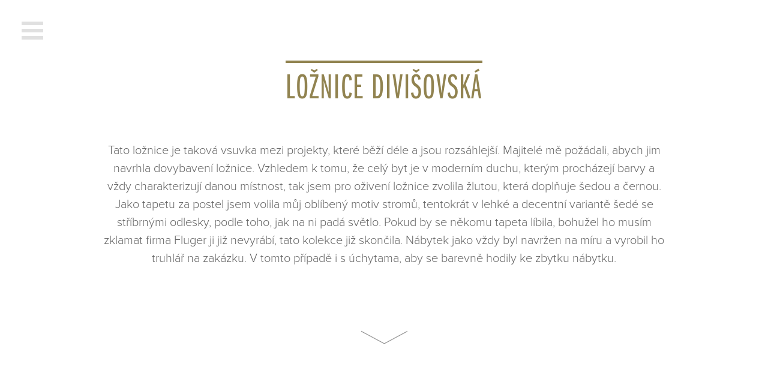

--- FILE ---
content_type: text/html; charset=UTF-8
request_url: https://www.waydesignery.com/projekty/lo%C5%BEnice-divi%C5%A1ovsk%C3%A1
body_size: 3701
content:
<!DOCTYPE html>
<html lang="cs">
<head>
<title>WAY Designery - Ložnice Divišovská</title>
<base href="https://www.waydesignery.com/" />
<!-- Global site tag (gtag.js) - Google Analytics -->
<script async src="https://www.googletagmanager.com/gtag/js?id=UA-159092060-1"></script>
<script>
  window.dataLayer = window.dataLayer || [];
  function gtag(){dataLayer.push(arguments);}
  gtag('js', new Date());

  gtag('config', 'UA-159092060-1');
</script>



<meta name="robots" content="index, follow">
<meta name="viewport" content="initial-scale=1">
<meta name="description" content="Tato ložnice je taková vsuvka mezi projekty, které běží déle a jsou rozsáhlejší">

<link rel="apple-touch-icon" sizes="57x57" href="/apple-icon-57x57.png">
<link rel="apple-touch-icon" sizes="60x60" href="/apple-icon-60x60.png">
<link rel="apple-touch-icon" sizes="72x72" href="/apple-icon-72x72.png">
<link rel="apple-touch-icon" sizes="76x76" href="/apple-icon-76x76.png">
<link rel="apple-touch-icon" sizes="114x114" href="/apple-icon-114x114.png">
<link rel="apple-touch-icon" sizes="120x120" href="/apple-icon-120x120.png">
<link rel="apple-touch-icon" sizes="144x144" href="/apple-icon-144x144.png">
<link rel="apple-touch-icon" sizes="152x152" href="/apple-icon-152x152.png">
<link rel="apple-touch-icon" sizes="180x180" href="/apple-icon-180x180.png">
<link rel="icon" type="image/png" sizes="192x192"  href="/android-icon-192x192.png">
<link rel="icon" type="image/png" sizes="32x32" href="/favicon-32x32.png">
<link rel="icon" type="image/png" sizes="96x96" href="/favicon-96x96.png">
<link rel="icon" type="image/png" sizes="16x16" href="/favicon-16x16.png">

<meta name="msapplication-TileColor" content="#ffffff">
<meta name="msapplication-TileImage" content="/ms-icon-144x144.png">
<meta name="theme-color" content="#ffffff">

<link href="assets/css/reset.css" rel="stylesheet" type="text/css">
<link href="assets/css/main4.css" rel="stylesheet" type="text/css">
<link href="assets/css/slick.css" rel="stylesheet" type="text/css">

<!--font testovani-->

<link href="assets/css/150503-test.css" rel="stylesheet" type="text/css">

<link href="assets/css/superslides.css" rel="stylesheet" type="text/css">

<link href="assets/css/menu_sideslide.css" rel="stylesheet" type="text/css">


<link href="assets/css/font-tester-b.css" rel="stylesheet" type="text/css">



<link href='https://fonts.googleapis.com/css?family=Noto+Sans:400,700&subset=latin-ext' rel='stylesheet' type='text/css'>


<script src="//ajax.googleapis.com/ajax/libs/jquery/2.1.1/jquery.min.js"></script>

<script src="assets/js/jqueryapps.js" type="text/javascript"></script>
<script src="assets/js/slick.min.js" type="text/javascript"></script>

<script src="https://kit.fontawesome.com/6843c8755b.js" crossorigin="anonymous"></script>

<script src="//use.typekit.net/qis4qpt.js"></script>
<script>try{Typekit.load();}catch(e){}</script>



<!--font tesstovani-->
<link href='https://fonts.googleapis.com/css?family=Lato:100,300&subset=latin,latin-ext' rel='stylesheet' type='text/css'>
<link href="https://fonts.googleapis.com/css?family=Nothing+You+Could+Do" rel="stylesheet" type="text/css" />
<link href="https://fonts.googleapis.com/css?family=PT+Serif" rel="stylesheet" type="text/css" />
<link href='https://fonts.googleapis.com/css?family=Noto+Serif&subset=latin-ext' rel='stylesheet' type='text/css'>
<link href='https://fonts.googleapis.com/css?family=Open+Sans:400,300&subset=latin,latin-ext' rel='stylesheet' type='text/css'>

<!--<script>
  (function(i,s,o,g,r,a,m){i['GoogleAnalyticsObject']=r;i[r]=i[r]||function(){
  (i[r].q=i[r].q||[]).push(arguments)},i[r].l=1*new Date();a=s.createElement(o),
  m=s.getElementsByTagName(o)[0];a.async=1;a.src=g;m.parentNode.insertBefore(a,m)
  })(window,document,'script','//www.google-analytics.com/analytics.js','ga');

  ga('create', 'UA-63011302-1', 'auto');
  ga('send', 'pageview');

</script>-->

<style>


    
    
</style>
</head>
<body>
<div class="container">

 <header class="menu-wrap">
<div id="logomenupreload"></div>
    <nav class="menu">
      <div class="icon-list">
                      <a href="https://www.waydesignery.com/"><i class="fa fa-fw fa-home"></i><span>Domů</span></a>
                      <a href="projekty/"><i class="fa fa-fw fa-building-o"></i><span>Projekty</span></a>
                      <a href="home-staging"><i class="fa fa-fw fa-bell-o"></i><span>Home Staging</span></a>
                    <a href="novinky/"><i class="fa fa-fw fa-star-o"></i><span>Novinky</span></a>
						
						<!--<a href="#"><i class="fa fa-fw fa-comments-o"></i><span>Partneři</span></a>-->
						<!--<a href="#"><i class="fa fa-fw fa-credit-card"></i><span>Ceník</span></a>-->
						<a href="o-mne"><i class="fa fa-fw fa-at"></i><span>O mně</span></a>
                        
                        <div id="socialnav">
                        	<a href="https://www.facebook.com/pages/KP-INTERIORS/280278828752025?fref=ts" target="_blank"><i class="fab fa-facebook-square"></i></a>
                            <a href="http://www.houzz.com/ideabooks/52791763/thumbs/interiors-by-kristina-proksova" target="_blank"><i class="fab fa-houzz"></i>
                            <a href="https://www.instagram.com/way_designery/" target="_blank"><i class="fab fa-instagram"></i></a>
                            <a href="https://www.pinterest.com/kristinaproksov/" target="_blank"><i class="fab fa-pinterest-p"></i></a>
                            
<!--<a id="biano" href="https://www.biano.cz/profesional/421-kp-interiors" target="_blank" title="KP INTERIORS na Biano CZ"><img src="https://www.biano.cz/images/brand/logoSquare-white-transparent.svg" alt="KP INTERIORS na Biano CZ" width="20" height="20"></a>-->
                            <a id="contactScroll" href="mailto:kristina@waydesignery.com"><i class="fa fa-fw fa-envelope-o"></i></a>
                        </div>
                        
                        <div class="contactInfo">
                            Kristina Holá<br>
                            Nad Vavrouškou 694/11<br>
                            181 00, Praha 8 -Troja<br>
                            +420 775 907 879<br>
                            ICO: 87362902
                        </div>
                        
                        <ul class="langSelect"></ul>
						
					</div>
      </nav>
      <button class="close-button" id="close-button">Close Menu</button>
  </header>
  
  <button class="menu-button" id="open-button">Open Menu</button>
 
  
  
  <div class="content-wrap">  
   <section id="infooprojektu">
     <div>
       <h1>Ložnice Divišovská</h1>
       <p>Tato ložnice je takov&aacute; vsuvka mezi projekty, kter&eacute; běž&iacute; d&eacute;le a jsou rozs&aacute;hlej&scaron;&iacute;. Majitel&eacute; mě pož&aacute;dali, abych jim navrhla dovybaven&iacute; ložnice. Vzhledem k tomu, že cel&yacute; byt je v modern&iacute;m duchu, kter&yacute;m proch&aacute;zej&iacute; barvy a vždy charakterizuj&iacute; danou m&iacute;stnost, tak jsem pro oživen&iacute; ložnice zvolila žlutou, kter&aacute; doplňuje &scaron;edou a černou. Jako tapetu za postel jsem volila můj obl&iacute;ben&yacute; motiv stromů, tentokr&aacute;t v lehk&eacute; a decentn&iacute; variantě &scaron;ed&eacute; se stř&iacute;brn&yacute;mi odlesky, podle toho, jak na ni pad&aacute; světlo. Pokud by se někomu tapeta l&iacute;bila, bohužel ho mus&iacute;m zklamat firma Fluger ji již nevyr&aacute;b&iacute;, tato kolekce již skončila. N&aacute;bytek jako vždy byl navržen na m&iacute;ru a vyrobil ho truhl&aacute;ř na zak&aacute;zku. V tomto př&iacute;padě i s &uacute;chytama, aby se barevně hodily ke zbytku n&aacute;bytku.</p>
     </div>
     
     <button id="arrowdown" onclick="scrolling()" style="border: none; outline: none"></button>
     
     
    </section>
  
  
  <section id="slider">
 
  <div class="bgsliderwrapper" id="slides">
 <ul class="slides-container">
 
 <li><img src="assets/img/projekty/lozniceDivisovska/1-002.jpg" alt="ložnice šedé stromy"></li><li><img src="assets/img/projekty/lozniceDivisovska/10-002.jpg" alt="žlutá komoda"></li><li><img src="assets/img/projekty/lozniceDivisovska/4-002.jpg" alt="nožní stolek"></li><li><img src="assets/img/projekty/lozniceDivisovska/6-002.jpg" alt="šatní skříň"></li><li><img src="assets/img/projekty/lozniceDivisovska/5-002.jpg" alt="ložnice"></li>
 

   </ul>
    
   
    
 
 <nav class="slides-navigation">
      <a href="#" class="next"></a>
      <a href="#" class="prev"></a>
    </nav>
    
    </div>
  
  </section>
  
    
    
    <section id="background-2">
    <!--<div id="formwrap"> 
      <h3>Napište mi zprávu</h3>
      
      <form>
        <label for="jmeno">Vaše jméno</label>
        <input id="jmeno" name="jmeno">
        
        <label for="telefon">Telefon</label>
        <input id="telefon" name="telefon">
        
        <label for="email">Email</label>
        <input id="email" name="email">
        
        <label for="zprava">Vaše zpráva</label>
        <textarea id="zprava" name="zprava"></textarea>
        
        <button type="submit" id="submit">Odeslat</button>
        
        
        </form>
            </div> -->
        
        
<div id="formwrap">

<h3>Napište mi zprávu</h3>



<form action="projekty/ložnice-divišovská" method="post" class="form">
    <input type="hidden" name="nospam" value="" />

    <label for="name">
        Jméno:
        <span class="error"></span>
    </label>
    <input type="text" name="name" id="name" value="" />

    <label for="email">
        Email:
        <span class="error"></span>
    </label>
    <input type="text" name="email" id="email" value="" />

    <label for="phone">
        Telefon:
        <span class="error"></span>
    </label>
    <input type="text" name="phone" id="phone" value="" />

    <label for="text">
        Zpráva:
        <span class="error"></span>
    </label>
    <textarea name="text" id="text" cols="55" rows="7" value=""></textarea>

    <br class="clear" />



    <div class="form-buttons">

        <input type="submit" value="Odeslat" style="cursor: pointer" />
    </div>
</form>
        </div>
      
    </section>
    
    <footer>
      <nav>
        <ul>
          <li><a href="">Domů</a></li>
          
          <li><a href="projekty/">Projekty</a></li>
          <li><a href="home-staging">Home Staging</a></li>
          <li><a href="novinky/">Novinky</a></li>
          <ul><li><a href="https://magicwebdesign.cz" target="_blank">Created by Magic Webdesign</a></li></ul>
        </nav>
    </footer>
  </div>
</div>
<script src="assets/js/classie.js" type="text/javascript"></script>
<script src="assets/js/main.js" type="text/javascript"></script>
<!--<script src="assets/js/jquery.scrollTo.min.js" type="text/javascript">-->
</script>
<script src="assets/js/jseasing.js" type="text/javascript"></script>
<!--<script src="assets/js/sendemail.js" type="text/javascript"></script>-->



<script>
    function scrolling() {
  var elmnt = document.getElementById("intro1");
  elmnt.scrollIntoView({behavior: "smooth", block: "end", inline: "nearest"});;
}
</script>


    
    
    
    
    

</div>

<!--slider-->
<script src="assets/js/jquery.animate-enhanced.min.js" type="text/javascript"></script>

<script src="assets/js/jquery.superslides.min.js" type="text/javascript"></script>



<script>
    $(function() {
      $('#slides').superslides({
        hashchange: false,
     
		pagination:false,
		autoplay:false,
      });

         
    });
  </script>





<script>
    function scrolling() {
  var elmnt = document.getElementById("slider");
  elmnt.scrollIntoView({behavior: "smooth", block: "end", inline: "nearest"});;
}
</script>


</body>
</html>

--- FILE ---
content_type: text/css
request_url: https://www.waydesignery.com/assets/css/reset.css
body_size: 498
content:
@charset "UTF-8";
/** * Eric Meyer's Reset CSS v2.0 (http://meyerweb.com/eric/tools/css/reset/) * http://cssreset.com */html, body, div, span, applet, object, iframe,h1, h2, h3, h4, h5, h6, p, blockquote, pre,a, abbr, acronym, address, big, cite, code,del, dfn, em, img, ins, kbd, q, s, samp,small, strike, strong, sub, sup, tt, var,b, u, i, center,dl, dt, dd, ol, ul, li,fieldset, form, label, legend,table, caption, tbody, tfoot, thead, tr, th, td,article, aside, canvas, details, embed, figure, figcaption, footer, header, hgroup, menu, nav, output, ruby, section, summary,time, mark, audio, video {	margin: 0;	padding: 0;	border: 0;	font-size: 100%;	font: inherit;	vertical-align: baseline;}/* HTML5 display-role reset for older browsers */article, aside, details, figcaption, figure, footer, header, hgroup, menu, nav, section {	display: block;}body {	line-height: 1;}ol, ul {	list-style: none;}blockquote, q {	quotes: none;}blockquote:before, blockquote:after,q:before, q:after {	content: '';	content: none;}table {	border-collapse: collapse;	border-spacing: 0;}

--- FILE ---
content_type: text/css
request_url: https://www.waydesignery.com/assets/css/main4.css
body_size: 3591
content:
@charset "UTF-8";

html, body {height:100%}



.photobgpanel {background:url(../img/cakovice-bg1.jpg); width:100%; height:100%;
background-repeat: no-repeat;
background-size: cover;
background-attachment:fixed; 
-webkit-transition: background 0.3s; 
        transition: background 0.3s;}


.bgTransition {background:url(../img/cakovice-bg2.jpg);width:100%; height:100%;background-repeat: no-repeat;
background-size: cover; background-attachment:fixed

}


#introimage {width:100%; height:400px; background-repeat:no-repeat;   background-position:center;}



a {text-decoration:none; cursor: pointer;}

.clearfix {clear:both;}

#furnitureIcons img {
margin: 0 auto;
display: block;
width: 233px;
}

#intropanel {padding: 100px 0 140px;
}



#photobgpanelpreload {background:url(../img/cakovice-bg2.jpg); display:none;}

#arrow {display:block; background: url(../img/arrow.png) no-repeat center;
width: 97px;
height: 26px;
padding-top:10px;
margin:0 auto;
opacity:0.9;
filter:alpha(opacity=90);
-webkit-transform: translate3d(0,-10px,0);
	transform: translate3d(0,-10px,0);
	-webkit-transition: -webkit-transform 0.25s;
	transition: transform 0.25s;}
	
#arrow:hover {-webkit-transform: translate3d(0,0,0);
	transform: translate3d(0,0,0);
	opacity:1;
	filter:alpha(opacity=100)}

#logohome {
width: 200px;
height: 200px;
margin: 0 auto;
/*padding-top: 140px;*/
margin-bottom: 17px;
background: url(../img/way-designery-logo.png) no-repeat bottom;
background-size: contain;
cursor:crosshair;
}
#logohomepreload {background:url(../img/way-designery-logo.png); display:none;}
/*#logohome:hover {background:url(../img/logo6f.png) no-repeat bottom; -webkit-transition: background 0.2s; transition: background 0.2s;}*/
.photobgpanel h1 {
color: white;
/*font: 500 50px 'Nothing you could do';*/
text-align: center;
letter-spacing: 7px;
letter-spacing: 12px;
padding-left: 10px;
}
.photobgpanel h1 span {font-size: 22px;
letter-spacing: 1px;}

#intropanel h1 {
font: 300 84px "museo-sans-rounded";
text-align: center;
color:#3d3d3f;
letter-spacing: 5px;
}
.pasprojektu a {display:block;}

.pasprojektu .fa {color: white;
opacity:0.4;
filter:alpha(opacity=40);
font-size: 75px;}
.pasprojektu .fa:hover {opacity:0.6;filter:alpha(opacity=60);}
h1 span {
display: block;
font-size: 25px;
}
.button {
display: table;
width: auto;
margin: 0 auto;
background: #bbb395;
background-image: url(../img/bg2.png);
padding: 20px 30px;
border-radius: 2px;
color: white;
/* border: 2px solid #c9ad7b; */
font: 300 21px "proxima-nova";
text-decoration: none;
}
#projektdetails {position: relative;
top: 30px;
z-index: 20;}

#projektdetails i {font-size: 67%;
position: relative;
top: -1px;
left: 6px;}

.slick-slider > div > div > a {
display:block;
text-decoration: none;

}



.slick-slider > div > div > a > h4 {
color: white;
position: relative;
top: -172px;

text-align: center;
text-decoration: none;
font: 300 20px "proxima-nova";
}

.slick-slider > div > div > a > p {
color: white;
position: relative;
top: -160px;

text-align: center;
text-decoration: none;
font: 300 16px "proxima-nova";
}

.slick-slider > div > div > a > h4, .slick-slider > div > div > a > p {opacity:0;filter:alpha(opacity=0)}

.flex { display:-webkit-flex;
 display:-ms-flexbox;
/* display:-webkit-box;*/
/* display:-webkit-box;*/
 display:flex}
 

.introtext h3 {-webkit-box-flex: 0;-webkit-flex: none;-ms-flex: none;flex: none;
font-size: 60px;
font-weight: 300;
line-height: 44px;
font-family: "PT Serif", sans-serif;padding-right: 20px;
border-right: 5px solid;
color: #4F4F4F;
}



.introtext p, .regulartext {
	font-weight: 300;
font-size: 20px;
color: #666;
line-height: 30px;
padding-left: 30px;}


.introtext h3 span {display: block;
padding-top: 8px;
font-size: 20px;line-height: 27px;}

.paddedblock {padding:50px; max-width:1080px; margin:0 auto;}

.introtext {padding: 120px 70px 100px;
}

#background-1 {width:100%; height: 500px; background:url(../img/slide-2c.jpg) no-repeat center fixed; background-size: cover;}

#background-2 {
width: 100%;
/* height: 400px; */
background: url(../img/slide-3c.jpg) no-repeat center fixed;
background-size: cover;
padding: 50px 0 70px;
}

.background p {
color: white;
text-align: center;
font: 300 40px Nothing you could do;
padding-top: 230px;
}

.kat {padding: 0px 25px;

-webkit-box-flex:1;

-webkit-flex:1;

    -ms-flex:1;

        flex:1;
-webkit-box-pack:justify;
-webkit-justify-content:space-between;
    -ms-flex-pack:justify;
        justify-content:space-between;
margin: 0 20px;
}
.kat p {text-align: center;
color: #666;
font: 300 16px 'proxima-nova';}
.image {border-radius:50%;}
.kat img {border-radius:50%;width: 100%; -webkit-filter: brightness(100%); filter:url('data:image/svg+xml;charset=utf-8,<svg xmlns="http://www.w3.org/2000/svg"><filter id="filter"><feComponentTransfer color-interpolation-filters="sRGB"><feFuncR type="linear" slope="1" /><feFuncG type="linear" slope="1" /><feFuncB type="linear" slope="1" /></feComponentTransfer></filter></svg>#filter'); -webkit-filter: brightness(100%); filter: brightness(100%)}





#kategorie {-webkit-justify-content: space-around;-ms-flex-pack: distribute;justify-content: space-around; padding: 120px 50px 70px;}

.kat h3 {
text-align: center;
font: 800 29px 'Nothing you could do';
color: #99722B;

padding: 19px 0 0;

-webkit-font-smoothing:antialiased;
}


h2, .sub h1, #infooprojektu h1 {text-align: center;
font: 300 40px 'PT serif';
padding-bottom: 57px;
color: #4F4F4F;
border-top: 4px solid;
display: table;
margin: 0 auto;}

.sub {padding-top:100px;}
.sub .regulartext {padding: 0 150px 100px; text-align:center;}
/*.image::before {
	content: "více informací";
text-decoration: none;
text-align: center;

color: white;
font: 300 20px PT serif;
display: block;
position: relative;
top: 146px;
z-index: 3;
opacity:0;

}*/


.regulartext {

padding:0 50px;
}
#kategorieinfo p {text-align:center;}

#kontaktform  {

color: #c9ad7b;

}


form {
width: 360px;
margin: 0 auto;
}

#formwrap {width: 400px;
margin: 50px auto;
background: white;
padding-bottom: 26px;
border-radius: 3px;}

#kontaktform > form > label {
display: block;
font: 500 15px Open Sans;
-webkit-font-smoothing: antialiased;
}
input, textarea, #submit {
width: 100%;
height: 60px;
border: 1px solid #ECECEC;
outline: none;
margin-bottom: 20px;
border-radius: 2px;
font-size: 25px;
color: #AD915F;
font-weight: 100;
font-family: Open Sans;
background: white;
/* border-top: 1px solid #ECECEC; */
border-bottom: 1px solid #ECECEC;
}
textarea {height:120px; max-width:360px; font-size:18px;}

#submit {
width: 180px;
height: 45px;
margin: 0 auto;
display: block;
/* background: white; */
color: #bbb395;
font-size: 20px;
cursor: pointer;
background-color: #FFFFFF;
}
#submit:hover {color: white; background-color:#bbb395; transition:background-color 0.4s; -webkit-transition: background-color 0.4s;}



h3 {
font: 300 40px PT Serif;
padding: 30px 0 50px;
text-align:right;}

#kontaktform h3 {text-align: center;}

#background-2 h3 {width: 400px;
margin: 0 auto;

padding-bottom: 26px;
color: #4F4F4F;
text-align: center;}

footer {background-color: #151515}
footer nav ul li {background:none;}
footer nav ul li a {font: 500 13px Raleway;
color: rgba(144, 144, 144, 0.95);}

footer nav ul li a:hover {color: white; -webkit-transition:color 0.3s; transition:color 0.3s;}

label {
color: rgb(128, 128, 128);
font-weight: 100;
font-family: 'proxima-nova';
width: 100%;
margin: 0 auto;
text-align: center;
display: block;
-webkit-font-smoothing: antialiased;
}

#zaver {padding: 50px 50px 100px; text-align:center}
#infooprojektu, .standartText {padding: 101px 50px 50px;
text-align: center;
background: white;
min-height: 100%;
}
.standartText {min-height: initial;}
#infooprojektu > div, .vsechnyNovinky > div, .standartText > div {width:80%; max-width: 1080px; margin: 0 auto;}

#infooprojektu > div > p, .vsechnyNovinky > div > p, .novinkaHome > div > p, .standartText p  {
font-weight: 300;
font-size: 20px;
color: #666;
line-height: 30px;
font-family: 'proxima-nova';
-webkit-font-smoothing: antialiased;
}

footer nav {padding: 20px 0px;}
footer nav ul {text-align:center;}
footer nav ul li {

/* border: 1px solid rgba(0,0,0,0.65); */
/* border-radius: 50%; */
display: inline;
margin: 0px 7px;

box-sizing: border-box;
padding: 10px 5px;
}
footer nav ul li a {
text-decoration: none;
font: 500 11px 'proxima-nova';
color: rgba(82, 82, 82, 0.95);
display: inline-block;
/* -webkit-font-smoothing: antialiased; */
text-transform: uppercase;
letter-spacing: 2px;
text-align: center;
vertical-align: middle;
}

#socialnav {padding-top:30px}
#socialnav a {display:inline;}

footer > nav > ul:nth-child(2) {
margin-top: 10px;
}

/*slider*/



.arrows a {float:left;}

#arrowdown {display: block;
width: 77px;
height: 28px;
background: url(../img/arrowdown.png) center;
margin: 100px auto;
opacity: 0.6;
filter:alpha(opacity=60);
}
#arrowdown > span {
font: 300 20px 'proxima-nova';
/* margin-bottom: 20px; */
/* display: block; */
position: relative;
top: -18px;
}
#arrowdown:hover {opacity:1;filter:alpha(opacity=100)}

.next {background:url(../../assets/img/arrowright.png); width:60px; height:100px;}
.prev {background:url(../../assets/img/arrowleft.png); width:60px; height:100px;}

 .sl-container {
position: absolute;
bottom: 100px;
left: 200px;
color: white;
font: 100 15px 'proxima-nova';
background: rgba(3, 3, 3, 0.32);
padding: 16px 27px;
border-radius: 2px;
}

.moreNews {padding: 13px 27px;}

.contactInfo {
margin-left: 10px;
font-weight: 700;
font-family: 'proxima-nova';
font-weight: 500;
letter-spacing: 1px;
color: white;
font-size: 15px;
margin-top: 40px;
line-height: 24px;
}

#contactScroll {cursor:pointer}

#novinkaNadpis {
padding-bottom: 0;
}

.vsechnyNovinky > div > p:nth-child(2) {
padding-bottom: 50px;
font-size: 17px;
}

.novinka > div {
padding-bottom: 80px;
}

.vsechnyNovinky {
padding: 50px 50px 50px;
text-align: center;
background: white;
/*min-height: 100%;*/
}

.standartText {
padding: 50px 50px 50px;
text-align: center;
background: white;
}
.vsechnyNovinky:first-child {
padding: 101px 50px 50px;
text-align: center;
background: white;
/*min-height: 100%;*/
}

.novinkaHome div {width:100%; height:auto;}
.novinkaHome {height:auto;}
.novinkaHome:first-child {
text-align: center;
}

.novinkaHome div p:nth-child(2) {
padding-bottom: 30px;
}

.moreNews {
margin-bottom: 60px;
}

.icon-list > a > i {display:none;}




/*zprava formatovani*/

#background-2 > div.sentinfo > p {
color: white;
text-align: center;
font: 300 27px 'franklin-gothic-ext-comp-urw';
padding-top: 30px;
padding-bottom: 30px;
letter-spacing: 2px;
width: 80%;
margin: 0 auto;
}

#background-2 > div.sentinfo > h3 {
color: white;
}

.error {font: 500 13px 'proxima-nova';
color: grey;}

.langSelect {margin-top:20px;}

.langSelect li a {
    font-family: 'proxima-nova','sans-serif';
	    text-align: center;
}
#socialnav a {  padding: 8px !important;}

#biano {position:relative; top: 3px;}



@media screen and (max-width: 869px) {
#intro1 {-webkit-box-orient:vertical;-webkit-box-direction:normal;-webkit-flex-direction:column;-ms-flex-direction:column;flex-direction:column;}
.introtext h3 {border-right:none; border-bottom:5px solid; padding: 30px 0 10px;
  margin-bottom: 35px;
}
.introtext p, .regulartext {
  padding-left:0;
}
.kat {padding:0 0}
.sub .regulartext {
padding: 0 50px 70px;
}
#infooprojektu, .vsechnyNovinky:first-child, .vsechnyNovinky, .standartText {
padding: 101px 0 50px;
}
#infooprojektu > div, .vsechnyNovinky > div, .standartText > div {width:100%; padding: 0 50px; box-sizing:border-box;}

}

@media screen and (max-width: 840px) {
.paddedblock .flex {-webkit-flex-wrap:wrap;-ms-flex-wrap:wrap;flex-wrap:wrap; -webkit-box-pack: center; -webkit-justify-content: center; -ms-flex-pack: center; justify-content: center; display:-webkit-flex;}
.kat {width:40%; -webkit-box-flex:0; -webkit-flex:none; -ms-flex:none; flex:none; margin: 0 20px 40px;}
}

@media screen and (max-width: 768px) {
.kat {width:60%}
#logoWrap {-webkit-transform: scale(0.8);
  -moz-transform: scale(0.8);
  -o-transform: scale(0.8);
  -ms-transform: scale(0.8);
  transform: scale(0.8);}
.photobgpanel, #background-1, #background-2 {  background-attachment: scroll;}
}

@media screen and (max-width: 640px) {
.introtext {padding: 120px 40px 100px;}
.kat {width:80%}
#background-2 {background:black;}
#formwrap {width:100%; background:black;}
form {width:90%}
textarea {max-width:100%}
#background-2 h3, form label {color:white}
form label {font-weight:500;}
.paddedblock {padding: 50px 20px;}
#background-2 h3 {font-size:27px; width:100%;}

.sub h1 {width:75%}
.sub .regulartext {
padding: 0 15px 40px;
}
#infooprojektu > div, .vsechnyNovinky > div, .standartText > div {padding: 0 15px;}
}



--- FILE ---
content_type: text/css
request_url: https://www.waydesignery.com/assets/css/150503-test.css
body_size: 438
content:
@charset "UTF-8";
/* CSS Document */

h2, h1, .sub h1, #infooprojektu h1 {
text-align: center;
font: 100 60px 'franklin-gothic-ext-comp-urw';
padding-bottom: 57px;
color: #918350;
border-top: 4px solid;

display: table;
margin: 0 auto;
letter-spacing: 2px;
text-transform: uppercase;
}

h3 {
font: 300 40px "franklin-gothic-ext-comp-urw";
padding: 30px 0 50px;
text-align: right;
}

 .introtext h3 {
-webkit-box-flex: 0;
-webkit-flex: none;
-ms-flex: none;
flex: none;
font-size: 71px;
font-weight: 300;
line-height: 52px;
font-family: "franklin-gothic-ext-comp-urw", sans-serif;
padding-right: 20px;
color: #4F4F4F;
text-transform: uppercase;
}

.introtext h3 span {
display: block;
padding-top: 10px;
font-size: 26px;
line-height: 27px;
letter-spacing: 2px;
text-transform: lowercase;
}

#photobgpanel h1 {
color: white;
font: 500 50px 'franklin-gothic-ext-comp-urw';
text-align: center;
letter-spacing: 7px;
letter-spacing: 12px;
padding-left: 10px;
}
.kat h3 {
text-align: center;
font: 400 41px 'franklin-gothic-ext-comp-urw';
color: #99722B;
padding: 19px 0 0;
-webkit-font-smoothing: antialiased;
letter-spacing: 1px;
}



.background p {
  color: white;
  text-align: center;
  font: 300 45px 'franklin-gothic-ext-comp-urw';
  padding-top: 222px;
  letter-spacing: 2px;
}

--- FILE ---
content_type: text/css
request_url: https://www.waydesignery.com/assets/css/menu_sideslide.css
body_size: 1265
content:
html, 
body, 
.container, 
.content-wrap {
	
	width: 100%;
	height: 100%;
}



.menu-wrap a {
	color: white;
}

#logoPicture {background: url(../img/logomenu.png);
background-repeat: no-repeat;
width: 180px;
height: 25px;
margin-top: 20px;
}

#logomenupreload {background: url(../img/logomenuhover2.png); display:none;}

#logoPicture:hover {background: url(../img/logomenuhover2.png);background-repeat: no-repeat;
width: 180px;
height: 25px;}

.menu-wrap a:hover,
.menu-wrap a:focus {
	color: #C4C4C4;
}



.content-wrap {
	
	-webkit-overflow-scrolling: touch;
}

.content {
	position: relative;
	background: #b4bad2;
}

.content::before {
	position: absolute;
	top: 0;
	left: 0;
	z-index: 10;
	width: 100%;
	height: 100%;
	background: rgba(0,0,0,0.3);
	content: '';
	opacity: 0;
	-webkit-transform: translate3d(100%,0,0);
	transform: translate3d(100%,0,0);
	-webkit-transition: opacity 0.4s, -webkit-transform 0s 0.4s;
	transition: opacity 0.4s, transform 0s 0.4s;
	-webkit-transition-timing-function: cubic-bezier(0.7,0,0.3,1);
	transition-timing-function: cubic-bezier(0.7,0,0.3,1);
}

/* Menu Button */
.menu-button {
	position: fixed;
	z-index: 1005;
	margin: 1em;
	padding: 0;
	width: 2.5em;
	height: 2.25em;
	border: none;
	text-indent: 2.5em;
	font-size: 1.5em;
	color: transparent;
	background: transparent;
}

.menu-button::before {
	position: absolute;
top: 0.5em;
right: 0.5em;
bottom: 0.5em;
left: 0.5em;
background: linear-gradient(#E0E0E0 20%, transparent 20%, transparent 40%, #E0E0E0 40%, #E0E0E0 60%, transparent 60%, transparent 80%, #E0E0E0 80%);
content: '';
}

.menu-button:hover {
	opacity: 0.6;
}

/* Close Button */
.close-button {
	width: 1em;
	height: 1em;
	position: absolute;
	right: 1em;
	top: 1em;
	overflow: hidden;
	text-indent: 1em;
	font-size: 0.75em;
	border: none;
	background: transparent;
	color: transparent;
}

.close-button::before,
.close-button::after {
	content: '';
	position: absolute;
	width: 3px;
	height: 100%;
	top: 0;
	left: 50%;
	background: white;
}

.close-button::before {
	-webkit-transform: rotate(45deg);
	transform: rotate(45deg);
}

.close-button::after {
	-webkit-transform: rotate(-45deg);
	transform: rotate(-45deg);
}

/* Menu */
.menu-wrap {
	position: fixed;
	z-index: 1006;
	width: 300px;
	height: 100%;
	background: #bbb395;
background-image:url(../img/bg2.png);
	padding: 2.5em 1.5em 0;
	font-size: 1.15em;
	-webkit-transform: translate3d(-320px,0,0);
	transform: translate3d(-320px,0,0);
	-webkit-transition: -webkit-transform 0.4s;
	transition: transform 0.4s;
	-webkit-transition-timing-function: cubic-bezier(0.7,0,0.3,1);
	transition-timing-function: cubic-bezier(0.7,0,0.3,1);
	box-sizing:border-box;
}

.menu, 
.icon-list {
	height: 100%;
}

.icon-list {
	-webkit-transform: translate3d(0,100%,0);
	transform: translate3d(0,100%,0);
}

.icon-list a {
	display: block;
	padding: 0.8em;
	-webkit-transform: translate3d(0,500px,0);
	transform: translate3d(0,500px,0);
}

.icon-list,
.icon-list a {
	-webkit-transition: -webkit-transform 0s 0.4s;
	transition: transform 0s 0.4s;
	-webkit-transition-timing-function: cubic-bezier(0.7,0,0.3,1);
	transition-timing-function: cubic-bezier(0.7,0,0.3,1);
}

.icon-list a:nth-child(2) {
	-webkit-transform: translate3d(0,1000px,0);
	transform: translate3d(0,1000px,0);
}

.icon-list a:nth-child(3) {
	-webkit-transform: translate3d(0,1500px,0);
	transform: translate3d(0,1500px,0);
}

.icon-list a:nth-child(4) {
	-webkit-transform: translate3d(0,2000px,0);
	transform: translate3d(0,2000px,0);
}

.icon-list a:nth-child(5) {
	-webkit-transform: translate3d(0,2500px,0);
	transform: translate3d(0,2500px,0);
}

.icon-list a:nth-child(6) {
	-webkit-transform: translate3d(0,3000px,0);
	transform: translate3d(0,3000px,0);
}

.icon-list a span {
	margin-left: 10px;
font-weight: 700;
font-family: 'proxima-nova';
font-weight: 500;
letter-spacing: 1px;
}

/* Shown menu */
.show-menu .menu-wrap {
	-webkit-transform: translate3d(0,0,0);
	transform: translate3d(0,0,0);
	-webkit-transition: -webkit-transform 0.8s;
	transition: transform 0.8s;
	-webkit-transition-timing-function: cubic-bezier(0.7,0,0.3,1);
	transition-timing-function: cubic-bezier(0.7,0,0.3,1);
}

.show-menu .icon-list,
.show-menu .icon-list a {
	-webkit-transform: translate3d(0,0,0);
	transform: translate3d(0,0,0);
	-webkit-transition: -webkit-transform 0.8s;
	transition: transform 0.8s;
	-webkit-transition-timing-function: cubic-bezier(0.7,0,0.3,1);
	transition-timing-function: cubic-bezier(0.7,0,0.3,1);
}

.show-menu .icon-list a {
	-webkit-transition-duration: 0.9s;
	transition-duration: 0.9s;
}

.show-menu .content::before {
	opacity: 1;
	-webkit-transition: opacity 0.8s;
	transition: opacity 0.8s;
	-webkit-transition-timing-function: cubic-bezier(0.7,0,0.3,1);
	transition-timing-function: cubic-bezier(0.7,0,0.3,1);
	-webkit-transform: translate3d(0,0,0);
	transform: translate3d(0,0,0);
}
button {outline:none; cursor:pointer;}

@media only screen 
  and (min-device-width: 320px) 
  and (max-device-width: 480px)
  and (-webkit-min-device-pixel-ratio: 2)
  and (orientation: landscape) {
.icon-list a {
  padding: 0.3em;
}
.contactInfo {margin-top:15px;}
#socialnav {padding-top:10px;}
.menu-wrap {
  padding: 1em 1.5em 0;
}
#arrow {
display: none;
}

  }

@media only screen 
  and (min-device-width: 768px) 
  and (max-device-width: 1024px) 
  and (-webkit-min-device-pixel-ratio: 2) {
	  #photobgpanel, #background-1, #background-2 {  background-attachment: scroll;}
}

--- FILE ---
content_type: text/css
request_url: https://www.waydesignery.com/assets/css/font-tester-b.css
body_size: 86
content:
@charset "UTF-8";
/* CSS Document */



.introtext p, .regulartext {font-family: 'proxima-nova';
-webkit-font-smoothing: antialiased;
	}

#intropanel h1 {font-family: "Nothing You Could Do", sans-serif;}




--- FILE ---
content_type: text/javascript
request_url: https://www.waydesignery.com/assets/js/jqueryapps.js
body_size: 841
content:
// JavaScript Document


$(document).ready(function(){
	
	
	//sipka dolni okraj nastaveni
	/*setIntroHeight = function(){
		
		window.wHeight = $('#photobgpanel').outerHeight();
		
		

$('#arrow').css('margin-top', wHeight - 440 );


		};
		
setIntroHeight();

$(window).resize(function(){
	
	setIntroHeight();
	});	*/
	
	
	
	//logo na homepage vycentrovani
	setLogoHeight = function(){
		
		window.wHeight = $('.photobgpanel').outerHeight();
		
		

$('#logoWrap').css('padding-top', wHeight/2 - 160 );


		};
		
setLogoHeight();

$(window).resize(function(){
	
	setLogoHeight();
	});	
	
	
	
		//sipka dolni okraj nastaveni
	setSliderHeight = function(){
		
		window.wHeight = $('#slider').outerHeight();
		
		var wWidth = $('#slider').outerWidth();

$('.arrows').css('padding-top', wHeight/2 - 50 );
$('#arrow_right img').css('padding-left', wWidth - 50);


		};
		
setSliderHeight();

$(window).resize(function(){
	
	setSliderHeight();
	});	
	
	
	
	
	
	
	
	
	$('.pasprojektu').slick({
	   infinite: true,
	   slide:'a',
	   slidesToShow: 5,
        slidesToScroll: 1,
		autoplay: true,
  autoplaySpeed: 7000,
  adaptiveHeight: true,
  dots:false,
  accessibility:true,
  arrows:true,
  nextArrow:'<p class="slick-next"></p>',
  prevArrow:'<p class="slick-prev"></p>',
  responsive: [
  {
      breakpoint: 2400,
      settings: {
        slidesToShow: 6,
        slidesToScroll: 1,
        infinite: true,
     
      }
    },
   {
      breakpoint: 2000,
      settings: {
        slidesToShow: 5,
        slidesToScroll: 1,
        infinite: true,
     
      }
    },
    {
      breakpoint: 1600,
      settings: {
        slidesToShow: 4,
        slidesToScroll: 1,
        infinite: true,
     
      }
    },
    {
      breakpoint: 1200,
      settings: {
        slidesToShow: 3,
        slidesToScroll: 1,
        infinite: true,

      }
    },
    {
      breakpoint: 800,
      settings: {
        slidesToShow: 2,
        slidesToScroll: 1
      }
    },
    {
      breakpoint: 400,
      settings: {
        slidesToShow: 1,
        slidesToScroll: 1
      }
    }
  ]
	});
	
	
	
//.pasprojektu hover efekt


$('.pasprojektu a').on('mouseenter', function(){
	
	$(this).find('h4, p').animate({opacity: '1'}, 100)
	
	})
	
$('.pasprojektu a').on('mouseenter', function(){
	
	$(this).addClass('.hoverBg')
	
	})
	
	
$('.pasprojektu a').on('mouseleave', function(){
	
	$(this).find('h4, p').animate({opacity: '0'}, 100)
	
	})
	
	
	
	
	$('#arrow').on('mouseenter', function(){
		
		$('.photobgpanel').addClass('bgTransition')
		
		})
		
		$('#arrow').on('mouseleave', function(){
		
		$('.photobgpanel').removeClass('bgTransition')
		
		})
		
		
		
		
		$('.grid figure h2').each(function() {
    var word = $(this).html();
    var index = word.indexOf(' ');
    if(index == -1) {
        index = word.length;
    }
    $(this).html('<span class="first-word">' + word.substring(0, index) + '</span>' + word.substring(index, word.length));
});
		
		
		
		/*$('#arrowdown').on('click',function(){
			
			$('#slider').slideToggle();
			
			
			})	*/
	
	


});
